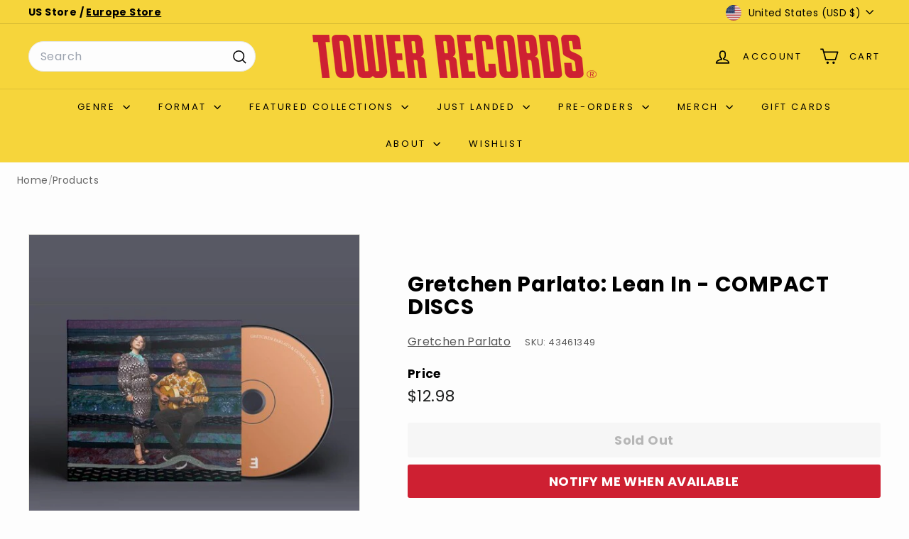

--- FILE ---
content_type: text/javascript
request_url: https://tower.com/cdn/shop/t/66/assets/collection-mobile-filters.js?v=141085733159431533581751543360
body_size: 96
content:
import{unlockMobileScrolling,lockMobileScrolling}from"@archetype-themes/utils/a11y";import{EVENTS}from"@archetype-themes/utils/events";import{prepareTransition}from"@archetype-themes/utils/utils";class CollectionMobileFilters extends HTMLElement{connectedCallback(){this.selectors={filters:".filter-wrapper",inlineWrapper:"#CollectionInlineFilterWrap",sortBtn:".filter-sort"},this.config={mobileFiltersInPlace:!1,isOpen:!1},this.mobileMediaQuery=window.matchMedia("(max-width: 768px)"),this.handleMediaQueryChange=this.handleMediaQueryChange.bind(this),this.mobileMediaQuery.addListener(this.handleMediaQueryChange),this.handleMediaQueryChange(this.mobileMediaQuery),this.abortController=new AbortController,document.addEventListener(EVENTS.toggleMobileFilters,this.toggle.bind(this),{signal:this.abortController.signal}),document.addEventListener("filter:selected",this.close.bind(this),{signal:this.abortController.signal})}disconnectedCallback(){this.abortController.abort()}async renderFiltersOnMobile(){if(this.config.mobileFiltersInPlace)return;const filters=await this.getFilters(),inlineWrapper=this.querySelector(this.selectors.inlineWrapper);inlineWrapper.innerHTML="",inlineWrapper.append(filters),this.sortBtns=this.querySelectorAll(this.selectors.sortBtn),this.sortBtns.length&&this.sortBtns.forEach(btn=>btn.addEventListener("click",this.handleSortButtonClick.bind(this),{signal:this.abortController.signal})),this.config.mobileFiltersInPlace=!0}handleSortButtonClick(evt){const btn=evt.currentTarget;this.close();const sortValue=btn.dataset.value;this.dispatchEvent(new CustomEvent(EVENTS.sortSelected,{detail:{sortValue},bubbles:!0}))}handleMediaQueryChange(mql){mql.matches&&setTimeout(()=>{this.renderFiltersOnMobile()},100)}toggle(){this.config.isOpen?this.close():this.open()}open(){const filters=this.querySelector(this.selectors.filters);prepareTransition(filters,()=>filters.classList.add("is-active")),this.config.isOpen=!0,lockMobileScrolling(),this._keyupHandler=evt=>{evt.keyCode===27&&this.close()},window.addEventListener("keyup",this._keyupHandler,{signal:this.abortController.signal})}close(){const filters=this.querySelector(this.selectors.filters);prepareTransition(filters,()=>filters.classList.remove("is-active")),this.config.isOpen=!1,unlockMobileScrolling(),window.removeEventListener("keyup",this._keyupHandler)}async getFilters(){const searchParams=window.location.search.slice(1),url=`${window.location.pathname}?section_id=item-grid-filters&${searchParams}`,response=await fetch(url);if(!response.ok)throw response;const responseText=await response.text();return new DOMParser().parseFromString(responseText,"text/html").querySelector(this.selectors.filters)}}customElements.define("collection-mobile-filters",CollectionMobileFilters);
//# sourceMappingURL=/cdn/shop/t/66/assets/collection-mobile-filters.js.map?v=141085733159431533581751543360


--- FILE ---
content_type: text/javascript
request_url: https://tower.com/cdn/shop/t/66/assets/toggle-search.js?v=152152935064256525541751543449
body_size: -476
content:
import{EVENTS}from"@archetype-themes/utils/events";class ToggleSearch extends HTMLElement{connectedCallback(){this.abortController=new AbortController,this.isOpen=!1,this.trigger=this.querySelector(`[href="${window.Shopify.routes.root}search"]`),this.trigger&&(this.trigger.addEventListener("click",this.handleClick.bind(this),{signal:this.abortController.signal}),document.addEventListener(EVENTS.predictiveSearchCloseAll,this.handleSearchCloseAll.bind(this),{signal:this.abortController.signal}))}handleClick(evt){evt.preventDefault(),evt.stopImmediatePropagation(),this.isOpen=!this.isOpen,this.dispatchEvent(new CustomEvent(EVENTS.headerSearchOpen,{bubbles:!0})),this.trigger.setAttribute("aria-expanded",this.isOpen?"true":"false")}handleSearchCloseAll(){this.isOpen=!1,this.trigger.setAttribute("aria-expanded","false")}disconnectedCallback(){this.abortController.abort()}}customElements.define("toggle-search",ToggleSearch);
//# sourceMappingURL=/cdn/shop/t/66/assets/toggle-search.js.map?v=152152935064256525541751543449
